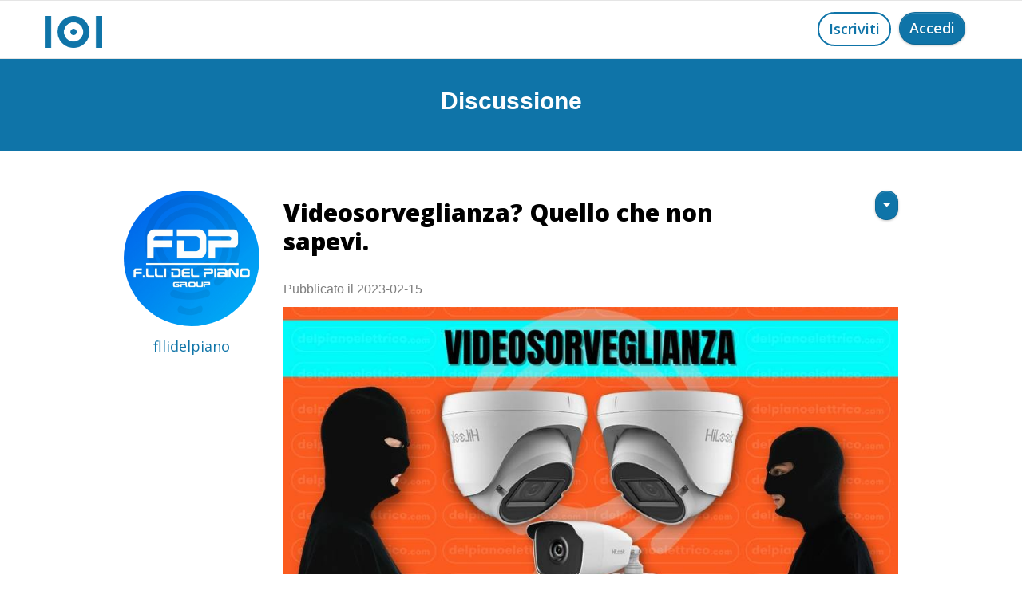

--- FILE ---
content_type: text/html
request_url: https://www.my101.org/discussione.asp?id_articolo=3457
body_size: 62466
content:

<!doctype html>
<html>
<head>
    <meta charset="utf-8">
   
    <meta name="description" content="A cosa serve la video sorveglianza?  
  
La videosorveglianza viene utilizzata per diversi scopi, tra cui:  
  
1. Sicurezza: La videosorveglianza viene utilizzata per monitorare l&#039;ambiente e prevenire crimini o atti di vandalismo.  
  
2. Sorveglianza delle attività commerciali: Le aziende utilizzano la videosorveglianza per monitorare i dipendenti e prevenire furti o frodi.  
  
3. Sorveglianza del traffico: Le città utilizzano la video sorveglianza per monitorare il traffico e prevenire incidenti.  
  
4. Sorveglianza degli edifici: Gli edifici pubblici e privati utilizzano la video sorveglianza per garantire la sicurezza degli edifici e delle persone all&#039;interno.  
  
5. Investigazioni: La video sorveglianza può essere utilizzata per supportare le investigazioni e aiutare le autorità a risolvere crimini o incidenti.  
  
In generale, la videosorveglianza è uno strumento utile per aumentare la sicurezza e la protezione in molte situazioni diverse. Tuttavia, è importante considerare anche le implicazioni per la privacy quando si utilizza la video sorveglianza.  
  
Videosorveglianza? Quello che non sapevi.  
A cosa servono le telecamere di sorveglianza?  
  
Le telecamere di sorveglianza servono a sorvegliare e registrare un&#039;area specifica al fine di prevenire crimini, monitorare le attività commerciali, garantire la sicurezza degli edifici e delle persone, supportare le investigazioni e prevenire incidenti.  
  
Ad esempio, le telecamere di sorveglianza possono essere installate in luoghi pubblici, come centri commerciali, stazioni ferroviarie o aeroporti, per prevenire crimini e garantire la sicurezza delle persone. Possono essere utilizzate anche in aziende per monitorare i dipendenti e prevenire furti o frodi.  
  
Inoltre, le telecamere di sorveglianza possono essere utilizzate per supportare le investigazioni, ad esempio fornendo alle autorità delle immagini o dei video che possono aiutare a risolvere crimini o incidenti.  
  
In generale, le telecamere di sorveglianza sono uno strumento utile per aumentare la sicurezza e la protezione, ma è importante considerare anche le implicazioni per la privacy quando si utilizzano queste tecnologie.  
  
Che tipo di videosorveglianza scegliere?  
  
La scelta del tipo di videosorveglianza dipende dalle esigenze specifiche e dalla situazione in cui viene utilizzata. Ecco alcuni dei fattori da considerare quando si sceglie un sistema di videosorveglianza:  
  
1. Ambiente: Il tipo di ambiente in cui verrà utilizzato il sistema di videosorveglianza, ad esempio all&#039;interno o all&#039;esterno, influisce sulla scelta delle telecamere da utilizzare.  
  
2. Copertura: È importante considerare la copertura che si desidera avere, ad esempio se si vuole coprire un&#039;area molto grande o se è sufficiente coprire una piccola area.  
  
3. Risoluzione: La risoluzione delle immagini che si desidera ottenere influirà sulla scelta delle telecamere da utilizzare.  
  
4. Funzionalità: Le funzionalità che si desiderano, come ad esempio la capacità di registrare audio, la possibilità di visualizzare le immagini in tempo reale o la possibilità di notificare in caso di movimento, influiranno sulla scelta del sistema di videosorveglianza.  
  
5. Costo: Il costo è un fattore importante da considerare quando si sceglie un sistema di videosorveglianza. Esistono sistemi di videosorveglianza a basso costo che offrono funzionalità limitate, ma anche sistemi più costosi che offrono funzionalità avanzate.  
  
In generale, è importante fare una valutazione accurata delle proprie esigenze e della situazione in cui verrà utilizzato il sistema di videosorveglianza per scegliere il sistema più adatto. Potrebbe essere utile consultare un esperto o un fornitore di sistemi di videosorveglianza per ottenere consigli e informazioni più dettagliate.  
  
Che differenza c&#039;è tra DVR e NVR?  
  
DVR (Digital Video Recorder) e NVR (Network Video Recorder) sono entrambi dispositivi utilizzati per registrare e archiviare i video provenienti da telecamere di sorveglianza. Tuttavia, ci sono alcune differenze importanti tra questi due tipi di dispositivi:  
  
1. Tecnologia: Il DVR utilizza la tecnologia analogica per registrare i video, mentre l&#039;NVR utilizza la tecnologia digitale e si connette alle telecamere tramite una rete IP.  
2. Qualità dell&#039;immagine: La qualità dell&#039;immagine registrata dal DVR è solitamente inferiore a quella registrata dall&#039;NVR, poiché il DVR deve prima convertire il segnale analogico in digitale per registrarlo.  
3. Scalabilità: L&#039;NVR è più scalabile rispetto al DVbR, poiché può essere facilmente integrato con nuove telecamere o altri dispositivi di rete.  
4. Accessibilità: L&#039;NVR offre una maggiore flessibilità nell&#039;accesso alle immagini registrate, poiché può essere facilmente visualizzato da qualsiasi dispositivo connesso alla rete, come computer, tablet o smartphone.  
5. Costo: Il costo dell&#039;NVR è solitamente più elevato rispetto al DVR, poiché utilizza tecnologie più avanzate e sofisticate.  
  
In generale, l&#039;NVR è una scelta più avanzata rispetto al DVR, poiché offre una maggiore qualità dell&#039;immagine, scalabilità e accessibilità. Tuttavia, se si dispone di un sistema di sorveglianza più vecchio basato sul DVR, potrebbe essere più conveniente e conveniente continuare a utilizzare il DVR piuttosto che effettuare una conversione completa al sistema NVR.  
  
Che cosa sono le telecamere IP?  
  
Le telecamere IP (Internet Protocol) sono telecamere di sorveglianza che utilizzano la tecnologia di rete per trasmettere i loro segnali video. Queste telecamere sono dotate di un indirizzo IP univoco che permette loro di essere connesse ad una rete LAN (Local Area Network) o WAN (Wide Area Network).  
  
Le telecamere IP possono essere controllate da remoto utilinzando un computer o un dispositivo mobile, come un tablet o uno smartphone, tramite una connessione Internet. Questo significa che è possibile visualizzare le immagini registrate da qualsiasi luogo in cui si disponga di una connessione Internet attiva.  
  
Le telecamere IP offrono molte funzionalità avanzate rispetto alle telecamere analogiche, come ad esempio la possibilità di registrare audio, la possibilità di notificare in caso di movimento e la capacità di condividere le immagini con altri dispositivi connessi alla rete. Inoltre, le telecamere IP sono facilmente integrabili con altri sistemi di sorveglianza, come ad esempio i sistemi di allarme e di antifurto.  
  
In sintesi, le telecamere IP sono una scelta avanzata per la sorveglianzavideo, poiché offrono una maggiore qualità dell&#039;immagine, funzionalità avanzate e accessibilità da remoto. Tuttavia, sono anche più costose rispetto alle telecamereanalogichetradizionali.  
  
Chi può visionare le registrazioni delle telecamere?  
  
Le registrazioni delle telecamere di sorveglianza possono essere visualizzate da diversi soggetti, a seconda della situazione specifica. Ecco alcuni dei soggetti che potrebbero avere accesso alle registrazioni:  
  
1. Proprietario della telecamera: Il proprietario della telecamera di sorveglianza ha generalmente il diritto di accedere alle registrazioni.  
2. Autorità competenti: Le autorità competenti, come la polizia o le agenzie di investigazione, possono richiedere l&#039;accesso alle registrazioni in caso di indagini o per finalità giudiziarie.  
3. Dipendenti: Se le telecamere sono state installate in un&#039;azienda o in un&#039;altra struttura con dipendenti, questi potrebbero essere autorizzati a visualizzare le registrazioni per motivi di sicurezza o di sorveglianza delle attività lavorative.  
4. Terze parti: In alcuni casi, le registrazioni potrebbero essere condivise con terze parti per motivi specifici, come ad esempio l&#039;analisi dei dati o la valutazione della sicurezza.  
  
È importante sottolineare che le registrazioni delle telecamere di sorveglianza possono essere soggette a leggi sulla privacy e sulla protezione dei dati personali, che regolamentano l&#039;utilizzo e la condivisione delle registrazioni. Pertanto, è importante che i proprietari delle telecamere di sorveglianza conoscano e rispettino queste leggi nell&#039;utilizzo delle registrazioni.  
  
Come faccio a vedere la videosorveglianza nello smartphone?  
  
Per visualizzare la videosorveglianza sullo smartphone, è necessario seguire questi semplici passi:  
  
1. Assicurarsi che le telecamere siano state configurate correttamente e siano connesse alla rete LAN o WAN.  
2. Scaricare un&#039;app per la visualizzazione delle telecamere di sorveglianza sul proprio smartphone. Esistono molte app gratuite e a pagamento disponibili sugli store di app, come ad esempio Apple App Store o Google Play Store.  
3. Aprire l&#039;app e seguire le istruzioni per la configurazione. Questo può includere la creazione di un account, la ricerca delle telecamere connesse alla rete e l&#039;inserimento delle informazioni relative all&#039;accesso.  
4. Una volta completata la configurazione, sarà possibile visualizzare le immagini registrate dalle telecamere direttamente sullo smartphone. In alcune app, sarà possibile anche controllare le telecamere da remoto, registrare video o catturare immagini.  
  
È importante sottolineare che per visualizzare la videosorveglianza sullo smartphone è necessario che le telecamere siano state configurate correttamente e siano connesse ad una rete Internet attiva. Inoltre, è necessario che il proprio smartphone sia connesso a questa rete per poter visualizzare le immagini registrate dalle telecamere.  
  
Come si deve scegliere una telecamera di sorveglianza?  
  
Per scegliere una telecamera di sorveglianza, è importante tenere in considerazione i seguenti fattori:  
  
1. Luogo di installazione: Il luogo in cui si desidera installare la telecamera influirà sul tipo di telecamera da scegliere. Ad esempio, se si desidera installare una telecamera all&#039;interno di una casa o di un ufficio, potrebbe essere sufficiente una telecamera fissa, mentre per un&#039;area esterna potrebbe essere necessaria una telecamera dotata di funzioni specifiche, come ad esempio la resistenza alle intemperie o la visione notturna.  
2. Qualità dell&#039;immagine: La qualità dell&#039;immagine è un fattore fondamentale nella scelta di una telecamera di sorveglianza. Valutare la risoluzione della telecamera e la qualità della registrazione video per assicurarsi che le immagini siano sufficientemente nitide e dettagliate.  
3. Funzionalità: Le telecamere di sorveglianza possono avere molte funzionalità diverse, come ad esempio la visione notturna, la detezione del movimento, l&#039;allarme, la registrazione audio, la messa a fuoco automatica e molto altro. Valutare quali funzionalità sono importanti per le proprie esigenze e scegliere una telecamera che le supporti.  
4. Connessione di rete: Se si desidera visualizzare la videosorveglianza su un dispositivo mobile o un computer, è necessario che la telecamera sia connessa ad una rete LAN o WAN. Verificare che la telecamera supporti la connessione di rete desiderata e che sia possibile configurarla correttamente.  
5. Budget: Le telecamere di sorveglianza possono avere prezzi molto diversi a seconda delle funzionalità e della qualità. Determinare il budget disponibile e scegliere una telecamera che offra le funzionalità desiderate a un prezzo accettabile.  
  
In generale, è importante fare una valutazione attenta delle proprie esigenze e dei fattori sopra descritti prima di scegliere una telecamera di sorveglianza. In questo modo, sarà possibile selezionare una telecamera che soddisfi le proprie esigenze e garantisca la sicurezza e la sorveglianza desiderate.  
  
Come funzionano le telecamere wi-fi?  
  
Le telecamere Wi-Fi funzionano utilizzando la tecnologia wireless per comunicare con un router Wi-Fi e trasmettere i video su una rete locale. Queste telecamere sono in grado di inviare video in tempo reale su smartphone, tablet o computer tramite un&#039;applicazione dedicata o un browser web.  
  
Per utilizzare una telecamera Wi-Fi, è necessario prima configurarla e connetterla al router Wi-Fi. Questo può essere fatto tramite l&#039;applicazione o il software fornito dal produttore della telecamera. Una volta che la telecamera è stata configurata e connessa, è possibile accedere ai video in tempo reale o alle registrazioni sul dispositivo mobile o sul computer.  
  
In alcuni casi, è possibile utilizzare una telecamera Wi-Fi anche se non si è a casa o in ufficio, accedendo alla rete remota tramite Internet. In questo modo, è possibile monitorare la propria casa o il proprio ufficio ovunque ci si trovi.  
  
In generale, le telecamere Wi-Fi sono un&#039;opzione conveniente e flessibile per la sorveglianzadomestica o aziendale, poiché non richiedono cavi o configurazioni complesse e consentono di accedere ai video in modo semplice e rapido.  
  
Come scegliere un buon kit di videosorveglianza Hilook by Hikvision?  
  
Per scegliere un buon kit di videosorveglianza Hilook by Hikvision, è necessario considerare alcuni fattori importanti:  
  
1. Numero di telecamere: Considerare quante telecamere sono necessarie per coprire le aree che si desidera sorvegliare.  
2. Qualità dell&#039;immagine: Verificare la risoluzione delle telecamere e se soddisfa le proprie esigenze.  
3. Funzionalità: Verificare se il kit include funzioni come la visione notturna, la registrazione audio, la possibilità di rilevare movimenti, l&#039;allarme, la compatibilità con l&#039;applicazione mobile, la possibilità di accedere da remoto, etc.  
4. Archiviazione dei dati: Verificare se il kit include un disco rigido per la registrazione dei dati e se è possibile espandere la capacità di archiviazione in futuro.  
5.Facilità di installazione: Verificare se il kit include tutti i componenti necessari per l&#039;installazione e se il processo è semplice e intuitivo.  
6. Costo: Considerare il budget e verificare se il kit offre un buon rapporto qualità-prezzo.  
  
In generale, prima di scegliere un kit di videosorveglianza, è importante valutare le proprie esigenze e le funzionalità desiderate per garantire che il kit scelto soddisfi i propri requisiti. La marca Hilook by Hikvision offre una vasta gamma di kit di videosorveglianza adatti a diverse esigenze e budget, quindi è possibile trovare un kit che soddisfi i propri requisiti.  
  
Come funzionano le telecamere esterne?  
  
Le telecamere esterne funzionano in modo simile alle telecamere interne, ma sono progettate per essere utilizzate all&#039;aperto e sono protette contro gli elementi atmosferici come la pioggia, la neve e il vento.  
  
Le telecamere esterne sono solitamente connesse a un sistema di videosorveglianza che include un registratore digitale di video (DVR), un network video recorder (NVR) o una piattaforma cloud. Questi sistemi sono responsabili della ricezione e della registrazione dei video inviati dalle telecamere.  
  
Le telecamere esterne possono essere cablate o wireless. Le telecamere cablate sono connesse a un sistema di videosorveglianza tramite cavi, mentre le telecamere wireless utilizzano la tecnologia Wi-Fi per trasmettere i video su una rete locale.  
  
Le telecamere esterne possono essere configurate per rilevare movimenti, inviare allarmi in tempo reale, registrare audio, e molte altre funzioni, a seconda del modello. È inoltre possibile accedere alle immagini e alle registrazioni dalle telecamere esterne da un dispositivo mobile o da un computer utilizzando un&#039;applicazione o un browser web.  
  
In generale, le telecamere esterne sono un&#039;ottima soluzione per la sorveglianza della propria casa o azienda, poiché offrono una visuale esterna e protezione contro gli elementi atmosferici.  
  
Come capire se una telecamera registra?  
  
Ci sono diversi modi per capire se una telecamera sta registrando o meno. Eccone alcuni:  
  
1. Indicatori LED: molte telecamere dispongono di indicatori LED che si accendono o lampeggiano quando la telecamera è in funzione.  
2. Accesso al registratore di video: se la telecamera è connessa a un registratore di video digitale (DVR) o a un network video recorder (NVR), è possibile accedere al registratore per verificare se la telecamera sta registrando.  
3. App mobile: se la telecamera è connessa a un sistema di videosorveglianza che supporta l&#039;accesso da un&#039;app mobile, è possibile verificare se la telecamera sta registrando attraverso l&#039;app.  
4. Visualizzazione in diretta: se la telecamera supporta la visualizzazione in diretta, è possibile accedere alla visualizzazione in diretta per verificare se la telecamera sta registrando.  
  
In generale, se la telecamera è accesa e connessa correttamente, dovrebbe essere in grado di registrare. Tuttavia, è sempre una buona idea verificare che la telecamera sia configurata correttamente e che sia registrando come previsto.  
  
Cosa possono riprendere le telecamere private?  
  
Le telecamere private possono riprendere tutto ciò che si trova nell&#039;area di visuale della telecamera. Tuttavia, la privacy è una questione importante da considerare quando si utilizzano telecamere private.  
  
In molti paesi esistono leggi riguardanti la sorveglianza privata, che stabiliscono limiti e restrizioni sull&#039;uso di telecamere private. Ad esempio, in molti paesi è vietato installare telecamere in determinate aree private, come bagni o camere da letto.  
  
Inoltre, è importante utilizzare le telecamere private in modo responsabile e rispettare la privacy delle persone riprese. Ad esempio, non è accettabile utilizzare le telecamere per spiare o intercettare conversazioni private, o per diffondere immagini o registrazioni di persone senza il loro consenso.  
  
In generale, quando si utilizzano telecamere private, è importante conoscere e rispettare le leggi e le norme riguardanti la sorveglianza privata, e utilizzare le telecamere in modo responsabile e rispettoso della privacy delle persone riprese.  
  
Cosa serve per fare un impianto di videosorveglianza?  
  
Per fare un impianto di videosorveglianza, di solito è necessario:  
  
1. Telecamere: le telecamere sono il cuore del sistema di videosorveglianza e possono essere scelte in base alle specifiche esigenze.  
2. Registratore di video: il registratore di video digitale (DVR) o il network video recorder (NVR) è il dispositivo che registra le immagini delle telecamere.  
3. Alimentazione: le telecamere devono essere alimentate per funzionare, e possono essere alimentate tramite una presa di corrente o tramite una batteria ricaricabile.  
4. Cablaggio: le telecamere devono essere cablate per essere connesse al registratore di video o alla rete LAN.  
5. Software di visualizzazione: è necessario un software di visualizzazione per accedere alle registrazioni e alla visualizzazione in diretta dalle telecamere.  
6. Accessori: possono essere necessari accessori come staffe di montaggio, cavi di alimentazione, alimentatori, adattatori di corrente e altri componenti per completare l&#039;impianto di videosorveglianza.  
  
In generale, la scelta dei componenti per un impianto di videosorveglianza dipende dalle specifiche esigenze e dalle preferenze personali. Per una consulenza più dettagliata sulla scelta delle componenti giuste, potrebbe essere utile parlare con un professionista del settore o con un fornitore di prodotti per la sicurezza.  
  
Dove sono vietate le telecamere?  
  
Le leggi sulla privacy e sulla sorveglianza variano da paese a paese, ma in generale esistono alcune aree che sono generalmente considerate off-limits per le telecamere di sorveglianza. Queste include:  
  
1. Bagni e spogliatoi: le telecamere non possono essere installate in bagni o spogliatoi pubblici o privati, in quanto queste aree sono considerate private e protette dalla privacy.  
2. Camere da letto: le telecamere non possono essere installate in camere da letto, a meno che non siano parte di un sistema di sicurezza domestico e che siano state installate con il consenso delle persone che utilizzano la camera.  
3. Zone private: le telecamere non possono essere installate in aree private che non sono di proprietà della persona che le installa, come ad esempio il giardino di un vicino.  
4. Luoghi di lavoro: le telecamere possono essere installate in luoghi di lavoro, ma solo se viene rispettata la privacy dei dipendenti e se vengono rispettate le leggi sulla privacy e sulla sorveglianza.  
  
In generale, è importante conoscere e rispettare le leggi sulla privacy e sulla sorveglianza nella propria zona, e utilizzare le telecamere di sorveglianza in modo responsabile e rispettoso della privacy delle persone interessate.  
  
Quali sono le migliori telecamere Wi-fi?  
  
Non esiste una risposta univoca a questa domanda, in quanto le &quot;migliori&quot; telecamere Wi-Fi dipendono dalle esigenze individuali di ciascun utente. Tuttavia, alcune delle telecamere Wi-Fi più popolari e altamente valutate sul mercato includono:  
  
1. Nest Cam Indoor: una telecamera di sorveglianza Wi-Fi facile da usare con un&#039;ottima qualità video e audio.  
2. Arlo Pro 3: una telecamera di sorveglianza Wi-Fi con una buona qualità video, facile da installare e con funzionalità avanzate come la visione notturna e la rilevazione del movimento.  
3. Ring Stick Up Cam: una telecamera di sorveglianza Wi-Fi affidabile e facile da installare con una buona qualità video e audio.  
4. Wyze Cam: una telecamera di sorveglianza Wi-Fi conveniente e con una buona qualità video e audio, che offre molte funzionalità avanzate a un prezzo accessibile.  
5. Amazon Cloud Cam: una telecamera di sorveglianza Wi-Fi facile da usare con un&#039;ottima qualità video e audio e con la possibilità di archiviare video sul cloud.  
  
Queste sono solo alcune delle opzioni disponibili sul mercato. Per scegliere la telecameraWi-Fi più adatta alle proprie esigenze, è importante considerare fattori come la qualità video, la facilità d&#039;uso, la funzionalità avanzate e il prezzo.  
  
Quanto costa un impianto di videosorveglianza con 8 telecamere?  
  
Il costo di un impianto di videosorveglianza con 8 telecamere può variare a seconda di molteplici fattori, come la qualità e le funzionalità delle telecamere, la complessità dell&#039;installazione e le opzioni di archiviazione. In generale, il costo di un impianto di videosorveglianza può oscillare tra i 500 e i 3000 euro, anche se è possibile trovare soluzioni più economiche o più costose a seconda delle esigenze.  
  
Si consiglia di fare una valutazione approfondita delle proprie esigenze per determinare il budget necessario per l&#039;impianto di videosorveglianza e di confrontare diverse opzioni per scegliere il sistema più adeguato.  
  
FDP | F.lli Del Piano s.a.s. | <a rel='ugc nofollow' target='_blank' href='https://www.delpianoelettrico.com'>delpianoelettrico.com</a>  
  
SEDE:Via ON. Vincenzo la Rocca n° 62/64 Nola (Na) 80035  
  
Tel. 0818234151 |Whatsapp. 3464982052|<a href='mailto:Email. info@fratellidlepiano.com'> Email. info@fratellidlepiano.com </a> 
  
FILIALE: Via Tansillo n°15 Nola (Na) 80035  
  
Tel. 0813447975">
    <meta name="viewport" content="width=device-width, initial-scale=1.0, viewport-fit=cover">
    <link rel="shortcut icon" type="image/png" href="favicon.png">
    
	<link rel="stylesheet" type="text/css" href="./css/bootstrap.min.css?1677">
	<link rel="stylesheet" type="text/css" href="style.css?9760">
	<link rel="stylesheet" type="text/css" href="./css/animate.min.css?4127">
	<link rel="stylesheet" type="text/css" href="./css/font-awesome.min.css">
	<link rel="stylesheet" type="text/css" href="./css/ionicons.min.css">
	<link href='https://fonts.googleapis.com/css?family=Open+Sans:400,600,800,300&display=swap&subset=latin,latin-ext' rel='stylesheet' type='text/css'>
    <title>101: Videosorveglianza? Quello che non sapevi.</title>

<meta name="robots" content="noindex, follow"/>
    
    
    
<meta property="og:type" content="website">
<meta property="og:site_name" content="One Hundred One"/>
<meta property="fb:admins" content="mattia.moraldi"/>
<meta property="og:url" content="https://www.my101.org/discussione.asp?scrol=1&id_articolo=3457"><!--indirizzo di questa pagina-->
<meta property="og:title" content="101: Videosorveglianza? Quello che non sapevi."><!--titolo di questa pagina-->
<meta property="og:image" content="https://www.my101.org/img/logo_open_graph.jpg"><!--indirizzo dell'immagine da mostrare-->
<meta property="og:description" content=""><!--description di questa pagina-->
<meta property="og:locale" content="it_IT">
<meta property="og:image:width" 	content="600"/>
<meta property="og:image:height" 	content="368"/>
    
 
 
 <!-----------------------------TWITTER CARD-->

					<meta name="twitter:card" content="summary_large_image">
<!--titolo-->		<meta name="twitter:title" content="101: Videosorveglianza? Quello che non sapevi."> 
<!--titolo-->		<meta name="twitter:image:alt" content="101: Videosorveglianza? Quello che non sapevi.">
<!--descrizione-->	<meta name="twitter:description" content="">
<!--url immagine-->	<meta name="twitter:image" content="https://www.my101.org/img/logo_open_graph.jpg">

<!------------------------------TWITTER END-->  

<meta name="viewport" content="width=device-width, initial-scale=1, maximum-scale=1, user-scalable=0">  

<!-- Analytics --> 
 <!-- Global site tag (gtag.js) - Google Analytics -->
<script async src="https://www.googletagmanager.com/gtag/js?id=UA-180791514-1"></script>
<script>
  window.dataLayer = window.dataLayer || [];
  function gtag(){dataLayer.push(arguments);}
  gtag('js', new Date());

  gtag('config', 'UA-180791514-1');
</script>

<!-- Analytics END -->
  <link rel="canonical" href="https://www.my101.org/discussione.asp?id_articolo=3457" />  
</head>
<body>
<!-- Main container -->
<div class="page-container">

    <style>
   	.alert_position{
				display:none; 
				margin:0 auto;
				top:40%;
				left:0;
				position:fixed;
				z-index:5;
		  }
   </style>
          

              
    <!-- ALERT Collegamento copiato -->
<div class="bloc l-bloc alert_position" id="collegamento_copiato" >

	<div class="container bloc-lg">
		<div class="row">
        
			<div class="col-sm-10 offset-sm-1 col-md-8 offset-md-2 col-lg-6 offset-lg-3">
				<div>
					<div class="alert alert-info animated fadeIn none" role="alert" data-appear-anim-style="fadeIn">
                        <span style="font-size:29px;cursor:pointer;"  class="fa fa-close float-right" onClick="document.getElementById('collegamento_copiato').style.display='none';"></span>
						<p class="mb-0 send-contact">
							Collegamento copiato
						</p>
					</div>
				</div>
			</div>
		</div>
	</div>
</div>

<!-- ALERT Collegamento copiato  END -->



 






<!-- bloc-0 -->
<div class="bloc b-divider sticky-nav bgc-white l-bloc" id="bloc-0">
	<div class="container ">
		<div class="row">
			<div class="col">
				<nav class="navbar navbar-light row navbar-expand-sm" role="navigation">
					<a title="logo" alt="logo" class="navbar-brand" href="index.html"><img src="img/logo.png" alt="logo" /></a>
				<!--	<div class="navbar-content-area col">
						<a title="Iscriviti a One Hundred One, my101" alt="Iscriviti a One Hundred One, my101" href="registrazione.asp" class="btn btn-rd float-lg-right float-md-right float-sm-right float-right send-contact wire-btn-cg-blue btn-wire ">Iscriviti</a>
					</div>-->
                    	<div class="navbar-content-area col">
						<a style="margin-left:10px;" href="https://www.my101.org/index.html" class="btn btn-clean float-lg-right float-sm-right float-right btn-rd btn-cg-blue send-contact float-md-right">Accedi</a>
                        <a  href="https://www.my101.org/registrazione.asp" class="btn float-lg-right float-md-right float-sm-right float-right btn-rd wire-btn-cg-blue btn-wire send-contact">Iscriviti</a>
					</div>
                    
				</nav>
			</div>
		</div>
	</div>
</div>
<!-- bloc-0 END -->












<!-- bloc-28 -->
<div class="bloc bgc-cg-blue d-bloc" id="bloc-28">
	<div class="container bloc-sm">
		<div class="row">
			<div class="col-sm-12">
				<div class="mg-md text-center tc-white" style="font-size:30px;">
					<strong onClick="scrol()">Discussione</strong>
				</div>
			</div>
		</div>
	</div>
</div>
<!-- bloc-28 END -->




		

<!--****************************************************************************-->

								<!-- TOPIC-->

<!--*****************************************************************************-->
    														  

                <script>
                   
function AvatarExist(urlToFile) {
     
            var xhr = new XMLHttpRequest();
            xhr.open('HEAD', urlToFile, false);
            xhr.send();    
            if (xhr.status == "404") {
                return false;        
            } else {
                return true;        
            }
        }

        var path = '../public/795.jpg';
        
        if (AvatarExist(path)!== true){

        document.getElementById("topic2").className="nostra";
        document.getElementById("topic2").src="../img/placeholder-user.png";
		document.getElementById("topic1").className="nostra_seguiti";
        document.getElementById("topic1").src="../img/placeholder-user.png";
        }
               
                </script>








												  
                                                             
<div itemscope itemtype="https://schema.org/Article"><!--contenitore di topic insieme ai commenti-->

<div class="bloc l-bloc" id="bloc-29"> 
	<div class="container bloc-md">
		<div class="row">
        
			<div class="col-sm-12 col-lg-2 offset-lg-1 col-md-3 offset-md-0 col-xs-12 text-center">
				<a title="Profilo di fllidelpiano" alt="Profilo di fllidelpiano" href="altro-profilo.asp?u=795">
                
				
                
							
						
                            <img loading="lazy" id="topic2" src="public/795.jpg"  class="nostra" alt="Avatar di fllidelpiano" title="Avatar di fllidelpiano" />
                            

				<h5 class="mg-clear mg-md-xs mg-lg-sm text-center" style="margin-top:15px;">				
					 <span itemprop="author" style="color:#0f74a8;">
					 fllidelpiano
					</span>
                </h5>
                 </a>









			</div>
			<div class="align-self-center col-lg-8 offset-lg-0 offset-md-0 col-md-9">
				<div class="row">
					<div class="col-md-10 col-sm-11 col-10">
						<h1 class="mg-md mg-sm-md">
                         <div style="overflow:hidden;">
							<strong itemprop="headline">Videosorveglianza? Quello che non sapevi.</strong>
                            </div>
						</h1>
								<div  itemprop="datePublished"  style="padding-top:10px;padding-bottom:10px;">
									Pubblicato il 2023-02-15
								</div>

					</div>
					<div class="col">
						<div class="btn-group btn-dropdown float-sm-right float-right">
							<a href="#" class="btn dropdown-toggle btn-clean  btn-rd btn-cg-blue send-contact btn-sm" data-toggle="dropdown" aria-expanded="false"></a>
							<ul class="dropdown-menu" role="menu">
								 

								<li>
									<a title="Condividi il contenuto" alt="Condividi il contenuto" href="#topic" class="dropdown-item a-block" onClick="copialinkt()">Condividi il contenuto</a>
								</li>
								
								

							</ul>
						</div>
					</div>
				</div>
				   <div style="overflow:hidden;">
                  
                  
						
   
 <a href="#" data-lightbox="public/articoli/3457.jpg" data-gallery-id="gallery-1" data-frame="fullscreen-lb">     

                        
                            <img loading="lazy" itemprop="image" onclick="rimuovi_censura('fototopic')" id="fototopic" class="no_censura" style=" max-width: 100%;height: auto;" src="public/articoli/3457.jpg" alt="Videosorveglianza? Quello che non sapevi." title="Videosorveglianza? Quello che non sapevi.">
			
  </a>          
            
            				<script>
                            var flag_censura_articolo='0';
                           
                            if(flag_censura_articolo==1){document.getElementById("fototopic").className="censura";}
                            </script>
                          
                          
                         
                  
                  
                    <p itemprop="articleBody" class="formatta">
                    
							                   
						A cosa serve la video sorveglianza?  
  
La videosorveglianza viene utilizzata per diversi scopi, tra cui:  
  
1. Sicurezza: La videosorveglianza viene utilizzata per monitorare l&#039;ambiente e prevenire crimini o atti di vandalismo.  
  
2. Sorveglianza delle attività commerciali: Le aziende utilizzano la videosorveglianza per monitorare i dipendenti e prevenire furti o frodi.  
  
3. Sorveglianza del traffico: Le città utilizzano la video sorveglianza per monitorare il traffico e prevenire incidenti.  
  
4. Sorveglianza degli edifici: Gli edifici pubblici e privati utilizzano la video sorveglianza per garantire la sicurezza degli edifici e delle persone all&#039;interno.  
  
5. Investigazioni: La video sorveglianza può essere utilizzata per supportare le investigazioni e aiutare le autorità a risolvere crimini o incidenti.  
  
In generale, la videosorveglianza è uno strumento utile per aumentare la sicurezza e la protezione in molte situazioni diverse. Tuttavia, è importante considerare anche le implicazioni per la privacy quando si utilizza la video sorveglianza.  
  
Videosorveglianza? Quello che non sapevi.  
A cosa servono le telecamere di sorveglianza?  
  
Le telecamere di sorveglianza servono a sorvegliare e registrare un&#039;area specifica al fine di prevenire crimini, monitorare le attività commerciali, garantire la sicurezza degli edifici e delle persone, supportare le investigazioni e prevenire incidenti.  
  
Ad esempio, le telecamere di sorveglianza possono essere installate in luoghi pubblici, come centri commerciali, stazioni ferroviarie o aeroporti, per prevenire crimini e garantire la sicurezza delle persone. Possono essere utilizzate anche in aziende per monitorare i dipendenti e prevenire furti o frodi.  
  
Inoltre, le telecamere di sorveglianza possono essere utilizzate per supportare le investigazioni, ad esempio fornendo alle autorità delle immagini o dei video che possono aiutare a risolvere crimini o incidenti.  
  
In generale, le telecamere di sorveglianza sono uno strumento utile per aumentare la sicurezza e la protezione, ma è importante considerare anche le implicazioni per la privacy quando si utilizzano queste tecnologie.  
  
Che tipo di videosorveglianza scegliere?  
  
La scelta del tipo di videosorveglianza dipende dalle esigenze specifiche e dalla situazione in cui viene utilizzata. Ecco alcuni dei fattori da considerare quando si sceglie un sistema di videosorveglianza:  
  
1. Ambiente: Il tipo di ambiente in cui verrà utilizzato il sistema di videosorveglianza, ad esempio all&#039;interno o all&#039;esterno, influisce sulla scelta delle telecamere da utilizzare.  
  
2. Copertura: È importante considerare la copertura che si desidera avere, ad esempio se si vuole coprire un&#039;area molto grande o se è sufficiente coprire una piccola area.  
  
3. Risoluzione: La risoluzione delle immagini che si desidera ottenere influirà sulla scelta delle telecamere da utilizzare.  
  
4. Funzionalità: Le funzionalità che si desiderano, come ad esempio la capacità di registrare audio, la possibilità di visualizzare le immagini in tempo reale o la possibilità di notificare in caso di movimento, influiranno sulla scelta del sistema di videosorveglianza.  
  
5. Costo: Il costo è un fattore importante da considerare quando si sceglie un sistema di videosorveglianza. Esistono sistemi di videosorveglianza a basso costo che offrono funzionalità limitate, ma anche sistemi più costosi che offrono funzionalità avanzate.  
  
In generale, è importante fare una valutazione accurata delle proprie esigenze e della situazione in cui verrà utilizzato il sistema di videosorveglianza per scegliere il sistema più adatto. Potrebbe essere utile consultare un esperto o un fornitore di sistemi di videosorveglianza per ottenere consigli e informazioni più dettagliate.  
  
Che differenza c&#039;è tra DVR e NVR?  
  
DVR (Digital Video Recorder) e NVR (Network Video Recorder) sono entrambi dispositivi utilizzati per registrare e archiviare i video provenienti da telecamere di sorveglianza. Tuttavia, ci sono alcune differenze importanti tra questi due tipi di dispositivi:  
  
1. Tecnologia: Il DVR utilizza la tecnologia analogica per registrare i video, mentre l&#039;NVR utilizza la tecnologia digitale e si connette alle telecamere tramite una rete IP.  
2. Qualità dell&#039;immagine: La qualità dell&#039;immagine registrata dal DVR è solitamente inferiore a quella registrata dall&#039;NVR, poiché il DVR deve prima convertire il segnale analogico in digitale per registrarlo.  
3. Scalabilità: L&#039;NVR è più scalabile rispetto al DVbR, poiché può essere facilmente integrato con nuove telecamere o altri dispositivi di rete.  
4. Accessibilità: L&#039;NVR offre una maggiore flessibilità nell&#039;accesso alle immagini registrate, poiché può essere facilmente visualizzato da qualsiasi dispositivo connesso alla rete, come computer, tablet o smartphone.  
5. Costo: Il costo dell&#039;NVR è solitamente più elevato rispetto al DVR, poiché utilizza tecnologie più avanzate e sofisticate.  
  
In generale, l&#039;NVR è una scelta più avanzata rispetto al DVR, poiché offre una maggiore qualità dell&#039;immagine, scalabilità e accessibilità. Tuttavia, se si dispone di un sistema di sorveglianza più vecchio basato sul DVR, potrebbe essere più conveniente e conveniente continuare a utilizzare il DVR piuttosto che effettuare una conversione completa al sistema NVR.  
  
Che cosa sono le telecamere IP?  
  
Le telecamere IP (Internet Protocol) sono telecamere di sorveglianza che utilizzano la tecnologia di rete per trasmettere i loro segnali video. Queste telecamere sono dotate di un indirizzo IP univoco che permette loro di essere connesse ad una rete LAN (Local Area Network) o WAN (Wide Area Network).  
  
Le telecamere IP possono essere controllate da remoto utilinzando un computer o un dispositivo mobile, come un tablet o uno smartphone, tramite una connessione Internet. Questo significa che è possibile visualizzare le immagini registrate da qualsiasi luogo in cui si disponga di una connessione Internet attiva.  
  
Le telecamere IP offrono molte funzionalità avanzate rispetto alle telecamere analogiche, come ad esempio la possibilità di registrare audio, la possibilità di notificare in caso di movimento e la capacità di condividere le immagini con altri dispositivi connessi alla rete. Inoltre, le telecamere IP sono facilmente integrabili con altri sistemi di sorveglianza, come ad esempio i sistemi di allarme e di antifurto.  
  
In sintesi, le telecamere IP sono una scelta avanzata per la sorveglianzavideo, poiché offrono una maggiore qualità dell&#039;immagine, funzionalità avanzate e accessibilità da remoto. Tuttavia, sono anche più costose rispetto alle telecamereanalogichetradizionali.  
  
Chi può visionare le registrazioni delle telecamere?  
  
Le registrazioni delle telecamere di sorveglianza possono essere visualizzate da diversi soggetti, a seconda della situazione specifica. Ecco alcuni dei soggetti che potrebbero avere accesso alle registrazioni:  
  
1. Proprietario della telecamera: Il proprietario della telecamera di sorveglianza ha generalmente il diritto di accedere alle registrazioni.  
2. Autorità competenti: Le autorità competenti, come la polizia o le agenzie di investigazione, possono richiedere l&#039;accesso alle registrazioni in caso di indagini o per finalità giudiziarie.  
3. Dipendenti: Se le telecamere sono state installate in un&#039;azienda o in un&#039;altra struttura con dipendenti, questi potrebbero essere autorizzati a visualizzare le registrazioni per motivi di sicurezza o di sorveglianza delle attività lavorative.  
4. Terze parti: In alcuni casi, le registrazioni potrebbero essere condivise con terze parti per motivi specifici, come ad esempio l&#039;analisi dei dati o la valutazione della sicurezza.  
  
È importante sottolineare che le registrazioni delle telecamere di sorveglianza possono essere soggette a leggi sulla privacy e sulla protezione dei dati personali, che regolamentano l&#039;utilizzo e la condivisione delle registrazioni. Pertanto, è importante che i proprietari delle telecamere di sorveglianza conoscano e rispettino queste leggi nell&#039;utilizzo delle registrazioni.  
  
Come faccio a vedere la videosorveglianza nello smartphone?  
  
Per visualizzare la videosorveglianza sullo smartphone, è necessario seguire questi semplici passi:  
  
1. Assicurarsi che le telecamere siano state configurate correttamente e siano connesse alla rete LAN o WAN.  
2. Scaricare un&#039;app per la visualizzazione delle telecamere di sorveglianza sul proprio smartphone. Esistono molte app gratuite e a pagamento disponibili sugli store di app, come ad esempio Apple App Store o Google Play Store.  
3. Aprire l&#039;app e seguire le istruzioni per la configurazione. Questo può includere la creazione di un account, la ricerca delle telecamere connesse alla rete e l&#039;inserimento delle informazioni relative all&#039;accesso.  
4. Una volta completata la configurazione, sarà possibile visualizzare le immagini registrate dalle telecamere direttamente sullo smartphone. In alcune app, sarà possibile anche controllare le telecamere da remoto, registrare video o catturare immagini.  
  
È importante sottolineare che per visualizzare la videosorveglianza sullo smartphone è necessario che le telecamere siano state configurate correttamente e siano connesse ad una rete Internet attiva. Inoltre, è necessario che il proprio smartphone sia connesso a questa rete per poter visualizzare le immagini registrate dalle telecamere.  
  
Come si deve scegliere una telecamera di sorveglianza?  
  
Per scegliere una telecamera di sorveglianza, è importante tenere in considerazione i seguenti fattori:  
  
1. Luogo di installazione: Il luogo in cui si desidera installare la telecamera influirà sul tipo di telecamera da scegliere. Ad esempio, se si desidera installare una telecamera all&#039;interno di una casa o di un ufficio, potrebbe essere sufficiente una telecamera fissa, mentre per un&#039;area esterna potrebbe essere necessaria una telecamera dotata di funzioni specifiche, come ad esempio la resistenza alle intemperie o la visione notturna.  
2. Qualità dell&#039;immagine: La qualità dell&#039;immagine è un fattore fondamentale nella scelta di una telecamera di sorveglianza. Valutare la risoluzione della telecamera e la qualità della registrazione video per assicurarsi che le immagini siano sufficientemente nitide e dettagliate.  
3. Funzionalità: Le telecamere di sorveglianza possono avere molte funzionalità diverse, come ad esempio la visione notturna, la detezione del movimento, l&#039;allarme, la registrazione audio, la messa a fuoco automatica e molto altro. Valutare quali funzionalità sono importanti per le proprie esigenze e scegliere una telecamera che le supporti.  
4. Connessione di rete: Se si desidera visualizzare la videosorveglianza su un dispositivo mobile o un computer, è necessario che la telecamera sia connessa ad una rete LAN o WAN. Verificare che la telecamera supporti la connessione di rete desiderata e che sia possibile configurarla correttamente.  
5. Budget: Le telecamere di sorveglianza possono avere prezzi molto diversi a seconda delle funzionalità e della qualità. Determinare il budget disponibile e scegliere una telecamera che offra le funzionalità desiderate a un prezzo accettabile.  
  
In generale, è importante fare una valutazione attenta delle proprie esigenze e dei fattori sopra descritti prima di scegliere una telecamera di sorveglianza. In questo modo, sarà possibile selezionare una telecamera che soddisfi le proprie esigenze e garantisca la sicurezza e la sorveglianza desiderate.  
  
Come funzionano le telecamere wi-fi?  
  
Le telecamere Wi-Fi funzionano utilizzando la tecnologia wireless per comunicare con un router Wi-Fi e trasmettere i video su una rete locale. Queste telecamere sono in grado di inviare video in tempo reale su smartphone, tablet o computer tramite un&#039;applicazione dedicata o un browser web.  
  
Per utilizzare una telecamera Wi-Fi, è necessario prima configurarla e connetterla al router Wi-Fi. Questo può essere fatto tramite l&#039;applicazione o il software fornito dal produttore della telecamera. Una volta che la telecamera è stata configurata e connessa, è possibile accedere ai video in tempo reale o alle registrazioni sul dispositivo mobile o sul computer.  
  
In alcuni casi, è possibile utilizzare una telecamera Wi-Fi anche se non si è a casa o in ufficio, accedendo alla rete remota tramite Internet. In questo modo, è possibile monitorare la propria casa o il proprio ufficio ovunque ci si trovi.  
  
In generale, le telecamere Wi-Fi sono un&#039;opzione conveniente e flessibile per la sorveglianzadomestica o aziendale, poiché non richiedono cavi o configurazioni complesse e consentono di accedere ai video in modo semplice e rapido.  
  
Come scegliere un buon kit di videosorveglianza Hilook by Hikvision?  
  
Per scegliere un buon kit di videosorveglianza Hilook by Hikvision, è necessario considerare alcuni fattori importanti:  
  
1. Numero di telecamere: Considerare quante telecamere sono necessarie per coprire le aree che si desidera sorvegliare.  
2. Qualità dell&#039;immagine: Verificare la risoluzione delle telecamere e se soddisfa le proprie esigenze.  
3. Funzionalità: Verificare se il kit include funzioni come la visione notturna, la registrazione audio, la possibilità di rilevare movimenti, l&#039;allarme, la compatibilità con l&#039;applicazione mobile, la possibilità di accedere da remoto, etc.  
4. Archiviazione dei dati: Verificare se il kit include un disco rigido per la registrazione dei dati e se è possibile espandere la capacità di archiviazione in futuro.  
5.Facilità di installazione: Verificare se il kit include tutti i componenti necessari per l&#039;installazione e se il processo è semplice e intuitivo.  
6. Costo: Considerare il budget e verificare se il kit offre un buon rapporto qualità-prezzo.  
  
In generale, prima di scegliere un kit di videosorveglianza, è importante valutare le proprie esigenze e le funzionalità desiderate per garantire che il kit scelto soddisfi i propri requisiti. La marca Hilook by Hikvision offre una vasta gamma di kit di videosorveglianza adatti a diverse esigenze e budget, quindi è possibile trovare un kit che soddisfi i propri requisiti.  
  
Come funzionano le telecamere esterne?  
  
Le telecamere esterne funzionano in modo simile alle telecamere interne, ma sono progettate per essere utilizzate all&#039;aperto e sono protette contro gli elementi atmosferici come la pioggia, la neve e il vento.  
  
Le telecamere esterne sono solitamente connesse a un sistema di videosorveglianza che include un registratore digitale di video (DVR), un network video recorder (NVR) o una piattaforma cloud. Questi sistemi sono responsabili della ricezione e della registrazione dei video inviati dalle telecamere.  
  
Le telecamere esterne possono essere cablate o wireless. Le telecamere cablate sono connesse a un sistema di videosorveglianza tramite cavi, mentre le telecamere wireless utilizzano la tecnologia Wi-Fi per trasmettere i video su una rete locale.  
  
Le telecamere esterne possono essere configurate per rilevare movimenti, inviare allarmi in tempo reale, registrare audio, e molte altre funzioni, a seconda del modello. È inoltre possibile accedere alle immagini e alle registrazioni dalle telecamere esterne da un dispositivo mobile o da un computer utilizzando un&#039;applicazione o un browser web.  
  
In generale, le telecamere esterne sono un&#039;ottima soluzione per la sorveglianza della propria casa o azienda, poiché offrono una visuale esterna e protezione contro gli elementi atmosferici.  
  
Come capire se una telecamera registra?  
  
Ci sono diversi modi per capire se una telecamera sta registrando o meno. Eccone alcuni:  
  
1. Indicatori LED: molte telecamere dispongono di indicatori LED che si accendono o lampeggiano quando la telecamera è in funzione.  
2. Accesso al registratore di video: se la telecamera è connessa a un registratore di video digitale (DVR) o a un network video recorder (NVR), è possibile accedere al registratore per verificare se la telecamera sta registrando.  
3. App mobile: se la telecamera è connessa a un sistema di videosorveglianza che supporta l&#039;accesso da un&#039;app mobile, è possibile verificare se la telecamera sta registrando attraverso l&#039;app.  
4. Visualizzazione in diretta: se la telecamera supporta la visualizzazione in diretta, è possibile accedere alla visualizzazione in diretta per verificare se la telecamera sta registrando.  
  
In generale, se la telecamera è accesa e connessa correttamente, dovrebbe essere in grado di registrare. Tuttavia, è sempre una buona idea verificare che la telecamera sia configurata correttamente e che sia registrando come previsto.  
  
Cosa possono riprendere le telecamere private?  
  
Le telecamere private possono riprendere tutto ciò che si trova nell&#039;area di visuale della telecamera. Tuttavia, la privacy è una questione importante da considerare quando si utilizzano telecamere private.  
  
In molti paesi esistono leggi riguardanti la sorveglianza privata, che stabiliscono limiti e restrizioni sull&#039;uso di telecamere private. Ad esempio, in molti paesi è vietato installare telecamere in determinate aree private, come bagni o camere da letto.  
  
Inoltre, è importante utilizzare le telecamere private in modo responsabile e rispettare la privacy delle persone riprese. Ad esempio, non è accettabile utilizzare le telecamere per spiare o intercettare conversazioni private, o per diffondere immagini o registrazioni di persone senza il loro consenso.  
  
In generale, quando si utilizzano telecamere private, è importante conoscere e rispettare le leggi e le norme riguardanti la sorveglianza privata, e utilizzare le telecamere in modo responsabile e rispettoso della privacy delle persone riprese.  
  
Cosa serve per fare un impianto di videosorveglianza?  
  
Per fare un impianto di videosorveglianza, di solito è necessario:  
  
1. Telecamere: le telecamere sono il cuore del sistema di videosorveglianza e possono essere scelte in base alle specifiche esigenze.  
2. Registratore di video: il registratore di video digitale (DVR) o il network video recorder (NVR) è il dispositivo che registra le immagini delle telecamere.  
3. Alimentazione: le telecamere devono essere alimentate per funzionare, e possono essere alimentate tramite una presa di corrente o tramite una batteria ricaricabile.  
4. Cablaggio: le telecamere devono essere cablate per essere connesse al registratore di video o alla rete LAN.  
5. Software di visualizzazione: è necessario un software di visualizzazione per accedere alle registrazioni e alla visualizzazione in diretta dalle telecamere.  
6. Accessori: possono essere necessari accessori come staffe di montaggio, cavi di alimentazione, alimentatori, adattatori di corrente e altri componenti per completare l&#039;impianto di videosorveglianza.  
  
In generale, la scelta dei componenti per un impianto di videosorveglianza dipende dalle specifiche esigenze e dalle preferenze personali. Per una consulenza più dettagliata sulla scelta delle componenti giuste, potrebbe essere utile parlare con un professionista del settore o con un fornitore di prodotti per la sicurezza.  
  
Dove sono vietate le telecamere?  
  
Le leggi sulla privacy e sulla sorveglianza variano da paese a paese, ma in generale esistono alcune aree che sono generalmente considerate off-limits per le telecamere di sorveglianza. Queste include:  
  
1. Bagni e spogliatoi: le telecamere non possono essere installate in bagni o spogliatoi pubblici o privati, in quanto queste aree sono considerate private e protette dalla privacy.  
2. Camere da letto: le telecamere non possono essere installate in camere da letto, a meno che non siano parte di un sistema di sicurezza domestico e che siano state installate con il consenso delle persone che utilizzano la camera.  
3. Zone private: le telecamere non possono essere installate in aree private che non sono di proprietà della persona che le installa, come ad esempio il giardino di un vicino.  
4. Luoghi di lavoro: le telecamere possono essere installate in luoghi di lavoro, ma solo se viene rispettata la privacy dei dipendenti e se vengono rispettate le leggi sulla privacy e sulla sorveglianza.  
  
In generale, è importante conoscere e rispettare le leggi sulla privacy e sulla sorveglianza nella propria zona, e utilizzare le telecamere di sorveglianza in modo responsabile e rispettoso della privacy delle persone interessate.  
  
Quali sono le migliori telecamere Wi-fi?  
  
Non esiste una risposta univoca a questa domanda, in quanto le &quot;migliori&quot; telecamere Wi-Fi dipendono dalle esigenze individuali di ciascun utente. Tuttavia, alcune delle telecamere Wi-Fi più popolari e altamente valutate sul mercato includono:  
  
1. Nest Cam Indoor: una telecamera di sorveglianza Wi-Fi facile da usare con un&#039;ottima qualità video e audio.  
2. Arlo Pro 3: una telecamera di sorveglianza Wi-Fi con una buona qualità video, facile da installare e con funzionalità avanzate come la visione notturna e la rilevazione del movimento.  
3. Ring Stick Up Cam: una telecamera di sorveglianza Wi-Fi affidabile e facile da installare con una buona qualità video e audio.  
4. Wyze Cam: una telecamera di sorveglianza Wi-Fi conveniente e con una buona qualità video e audio, che offre molte funzionalità avanzate a un prezzo accessibile.  
5. Amazon Cloud Cam: una telecamera di sorveglianza Wi-Fi facile da usare con un&#039;ottima qualità video e audio e con la possibilità di archiviare video sul cloud.  
  
Queste sono solo alcune delle opzioni disponibili sul mercato. Per scegliere la telecameraWi-Fi più adatta alle proprie esigenze, è importante considerare fattori come la qualità video, la facilità d&#039;uso, la funzionalità avanzate e il prezzo.  
  
Quanto costa un impianto di videosorveglianza con 8 telecamere?  
  
Il costo di un impianto di videosorveglianza con 8 telecamere può variare a seconda di molteplici fattori, come la qualità e le funzionalità delle telecamere, la complessità dell&#039;installazione e le opzioni di archiviazione. In generale, il costo di un impianto di videosorveglianza può oscillare tra i 500 e i 3000 euro, anche se è possibile trovare soluzioni più economiche o più costose a seconda delle esigenze.  
  
Si consiglia di fare una valutazione approfondita delle proprie esigenze per determinare il budget necessario per l&#039;impianto di videosorveglianza e di confrontare diverse opzioni per scegliere il sistema più adeguato.  
  
FDP | F.lli Del Piano s.a.s. | <a rel='ugc nofollow' target='_blank' href='https://www.delpianoelettrico.com'>delpianoelettrico.com</a>  
  
SEDE:Via ON. Vincenzo la Rocca n° 62/64 Nola (Na) 80035  
  
Tel. 0818234151 |Whatsapp. 3464982052|<a href='mailto:Email. info@fratellidlepiano.com'> Email. info@fratellidlepiano.com </a> 
  
FILIALE: Via Tansillo n°15 Nola (Na) 80035  
  
Tel. 0813447975
				    </p>
                     <span style="color:#FFF; visibility:hidden;" id="lincat">https://www.my101.org/discussione.asp?scrol=1&id_articolo=3457</span>
                  </div>




<a style=" margin-left:21px;" title="Condividi" onClick="copialinkt()"
							alt="Condividi" class="btn btn-rd wire-btn-cg-blue send-contact btn-wire float-lg-left">
							<span class="fa fa-share-alt icon-spacer" style="margin-left:4px;"></span></a>





 
                <a title="Iscriviti a One Hundred One" alt="Iscriviti a One Hundred One" href="registrazione.asp" class="btn btn-rd btn-cg-blue btn-clean send-contact float-sm-right float-right"><span class="icon-spacer fa fa-comment" style="margin-left:4px;"></span></a>
                              
			    

            
            </div>
		</div>
	</div>
</div>
<!-- bloc-29 END -->
<div style="height:50px;"></div>




<!--                    						COMMENTI                -->
<!--#################################################################################################-->
<!--                    						COMMENTI                -->





<script>










 function copialink(b) {
	 
	   document.getElementById("linca"+b).style.visibility="visible"; 
                    var range = document.createRange();
                    range.selectNode(document.getElementById("linca"+b));   
                    window.getSelection().removeAllRanges(); // clear current selection
                    window.getSelection().addRange(range); // to select text
                    document.execCommand("copy");
                    window.getSelection().removeAllRanges();// to deselect
					
					
					//alert("Collegamento copiato!")
					apri_alert('collegamento_copiato');
					
					
	  document.getElementById("linca"+b).style.visibility="hidden"; 				
                }
				
				
	 function copialinkt() {

	   document.getElementById("lincat").style.visibility="visible"; 
                    var range = document.createRange();
                    range.selectNode(document.getElementById("lincat"));   
                    window.getSelection().removeAllRanges(); // clear current selection
                    window.getSelection().addRange(range); // to select text
                    document.execCommand("copy");
                    window.getSelection().removeAllRanges();// to deselect
					
					
					//alert("Collegamento copiato!")
					apri_alert('collegamento_copiato');
					
					
	  document.getElementById("lincat").style.visibility="hidden"; 				
                }			
				
				

 
 function segnala(url_ritorno) {
	

	document.cookie = 'segnalato=1;'
	document.location = url_ritorno;
	
	 
	 
	 }
	 
				function apri_alert(miodiv)
				{
				document.getElementById(miodiv).style.display="inline";
				}	 
	
	
	
	//-------- codici eseguiti al caricamento della pagina 			
						
			var ap = ''
			if (ap=='1'){
			apri_alert('aggiunti_preferiti')
			}				
			
			var segnalato = ''
			if (segnalato=='1'){
			apri_alert('contenuto_segnalato')
			}				
			
			
	//----------------------------------------Alert commento eliminato
	var alert_idd = '';
	if (alert_idd != ''){document.getElementById('commento_eliminato').style.display="inline";}		
	//-----------------------------------------------------------------			
			
			
//----------------------------------------------				
		function rimuovi_censura(elemento){
	
	document.getElementById(elemento).className="no_censura";
	
	}		
</script>







<!-- bloc-62 -->
<div class="bloc l-bloc" id="bloc-62">
	<div class="container bloc-md">
		<div class="row">
			<div class="col-lg-10 offset-lg-1"> 
            
               

            
            </div>
		</div>
	</div>
</div>
<!-- bloc-62 END -->













<!-- bloc-64 -->
<div class="bloc l-bloc" id="bloc-64">
	<div class="container bloc-sm">
		<div class="row">
			<div class="col">
			</div>
		</div>
	</div>
</div>
<!-- bloc-64 END -->




</div>
<!-- Main container END -->
    

<script>
var scrol = ''
			if (scrol == '1'){
					//var elmnt = document.getElementById("tasto_commenta");
					//elmnt.scrollIntoView();
			}



function aggiungi_ai_101() {

				var url = '';
				var numero_amici = '';
console.log(url)
				if (numero_amici < 101) {

					document.location = url;
				} else {
					// se hai già 101 amici non aggiungi e mostri alert
					apri_alert('limite_raggiunto')
				}

			}


	function aggiungi_ai_101() {

				var url = '';
				var numero_amici = '';

				if (numero_amici < 101) {

					document.location = url; 
				} else {
					// se hai già 101 amici non aggiungi e mostri alert
					apri_alert('limite_raggiunto')
				}

			}

// SCROLLA LA PAGINA PIANO E CENTRA L'ELEMENTO
																t='';
																				
																var element = document.querySelector("#last"+t);
																
																// smooth scroll to element and align it at the bottom
																element.scrollIntoView({ behavior: 'smooth', block: 'center'}); 	 		
																//------------------------------------------------------------
																
																

</script>



<script src="./js/jquery-3.5.1.min.js?8677"></script>
<script src="./js/bootstrap.bundle.min.js?852"></script>
<script src="./js/blocs.min.js?518"></script>
<script src="./js/lazysizes.min.js" defer></script>
<!-- Additional JS END -->


</body>
</html>